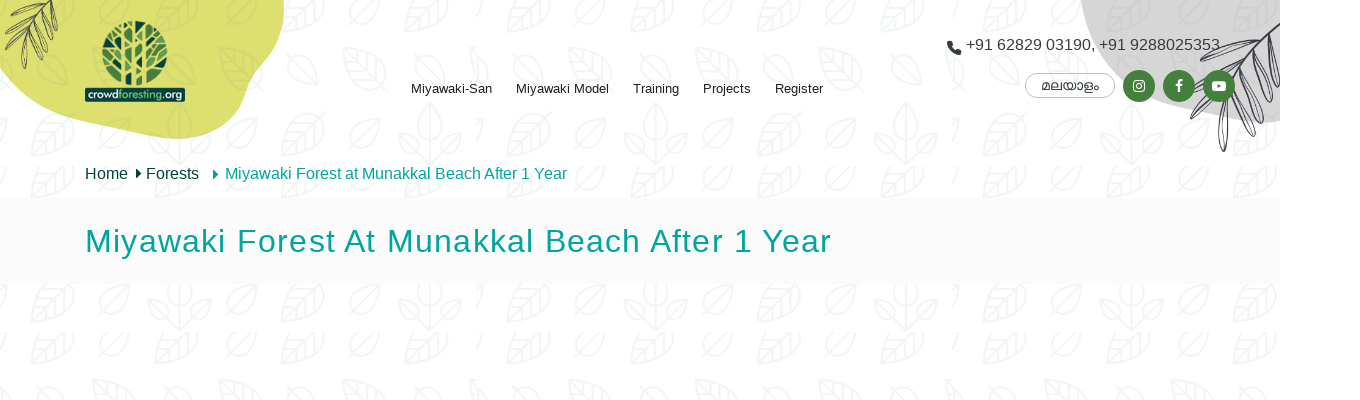

--- FILE ---
content_type: text/html; charset=UTF-8
request_url: https://www.crowdforesting.org/miyawaki-forest/miyawaki-forest-at-munakkal-beach-after-1-year/130
body_size: 3954
content:
<!DOCTYPE html> 
<html lang="en">
    <head>
        <!-- meta -->
        <meta charset="utf-8" />
        <meta name="viewport" content="width=device-width, initial-scale=1" />
        <meta http-equiv="x-ua-compatible" content="ie=edge" />
        <meta name="theme-color" content="#0a1857" />
        <meta name="keywords" content="Miyawaki forest, K-DISC, Kerala government project, storm surge, sea surge, miyawaki forest at beach, miyawaki forest near sea side, one year growth of miyawaki forest, resilience of miyawaki forest, ??????????, ?????????, trees that survive a storm surge, water-tolerant trees, what to grow in water logged areas, selection of suitable tree species for saline and waterlogged areas, akira miyawaki, miyawaki method for creating forests, crowdforesting, afforestaion, M R Hari" />
        <meta name="description" content="In this video, you can watch the one year growth status of the Miyawaki forest at Munakkal beach. The forest did not have the expected growth rate due to a sea surge. M. R. Hari lists out the precautions to take for the normal growth of the trees." />
        <meta name="Title" content="In this video, you can watch the one year growth status of the Miyawaki forest at Munakkal beach. The forest did not have the expected growth rate due to a sea surge. M. R. Hari lists out the precautions to take for the normal growth of the trees. | Miyawaki Afforestation by Crowd Foresting" />
        <meta property="og:url" content="https://www.crowdforesting.org/miyawaki-forest/miyawaki-forest-at-munakkal-beach-after-1-year/130" />
        <meta property="og:title" content="Miyawaki Forest at Munakkal Beach After 1 Year | Miyawaki Afforestation by Crowd Foresting" />
        <meta property="og:description" content="In this video, you can watch the one year growth status of the Miyawaki forest at Munakkal beach. The forest did not have the expected growth rate due to a sea surge. M. R. Hari lists out the precautions to take for the normal growth of the trees." />
        <meta property="og:site_name" content="Crowd Forestingg" />
        <meta property="og:type" content="website" />
        <meta property="og:image" content="https://www.crowdforesting.org/images/share-image.jpg" />
        <!-- meta -->
        <link rel="canonical" href="#" />
        <link rel="shortcut icon" href="#" type="image/x-icon" />
        <link rel="shortcut icon" type="image/png" href="https://www.crowdforesting.org/images/favicon.png"/>
        <!-- title -->
        <title>Miyawaki Forest at Munakkal Beach After 1 Year | Miyawaki Afforestation by Crowd Foresting</title>
        <!-- custom css -->
        <link type="text/css" rel="stylesheet" href="https://www.crowdforesting.org/css/style.css?d=12082021" />
        <link type="text/css" rel="stylesheet" href="https://www.crowdforesting.org/css/bootstrap.css" />
        <link type="text/css" rel="stylesheet" href="https://www.crowdforesting.org/css/stellarnav.css" />
        <link type="text/css" rel="stylesheet" href="https://www.crowdforesting.org/css/owlcarousel.css" />
        <link type="text/css" rel="stylesheet" href="https://www.crowdforesting.org/css/owlcarouseltheme.css" />
        <link type="text/css" rel="stylesheet" href="https://www.crowdforesting.org/css/font-awesome.css" />
        <link rel="preconnect" href="https://fonts.gstatic.com">
        <link href="https://fonts.googleapis.com/css2?family=Poppins:wght@400;600&display=swap" rel="stylesheet">
        <!-- custom css -->
         <!-- Google Analytics -->
        <!-- Global site tag (gtag.js) - Google Analytics -->
<script async src="https://www.googletagmanager.com/gtag/js?id=UA-92980326-3"></script>
<script>
  window.dataLayer = window.dataLayer || [];
  function gtag(){dataLayer.push(arguments);}
  gtag('js', new Date());

  gtag('config', 'UA-92980326-3');
</script>
    </head>

<body>
    <div class="outer bg-leaf">
        <!-- spotlight end -->
    <section id="banner">
        <!-- header -->
        <header id="header">
    <nav class="navbar navbar-expand-lg">
        <div class="toggler-wrap web-d-none web-md-d-block mob-d-block">
            <span class="mb-0 logomob">
                <a href="https://www.crowdforesting.org/" class="brand">
                    <img src="https://www.crowdforesting.org/images/logo.png" alt="" title="">
                </a>
            </span>
        </div>
    
      <div class="tophead">
        <div class="container">
            <div class="col-12 px-0">
            <div class="navbar-collapse stellarnav">
            <span class="mb-0 logoweb">
                <a href="https://www.crowdforesting.org/" class="brand d-inline-block">
                    <img src="https://www.crowdforesting.org/images/logo.png" alt="" title="">
                </a>
            </span>

            <ul class="navbar-nav text-uppercase col-lg-7 col-md-6 mt-5 pt-2">
                
                
                <li class="nav-item ">
                    <a class="nav-link text-uppercase" href="https://www.crowdforesting.org/akira-miyawaki">Miyawaki-San</a>
                </li>
                <li class="nav-item ">
                    <a class="nav-link text-uppercase" href="https://www.crowdforesting.org/miyawaki-model">Miyawaki Model</a>
                </li>
                
                <li class="nav-item ">
                    <a class="nav-link text-uppercase" href="https://www.crowdforesting.org/afforestation-training-programmes">Training</a>
                </li>
                <li class="nav-item ">
                    <a class="nav-link text-uppercase" href="https://www.crowdforesting.org/miyawaki-forest">Projects</a>
                    
                </li>
                
                
                
                                <li class="nav-item  ">
                    <a class="nav-link text-uppercase" href="https://www.crowdforesting.org/registration">Register</a>
                </li>
                                <!-- <li class="nav-item live-nav-item">
                    <!-- <a href="https://www.natyasutraonline.com/online-workshop/mrhari/miyawaki-afforestation" target="_blank" class="bg-danger py-1 px-3 text-uppercase text-white rounded">Live <i class="fa fa-bullseye text-white pl-1"></i></a> -->
                    <!-- <a href="https://www.crowdforesting.org/live-workshops"  class="bg-danger py-1 px-3 text-uppercase text-white rounded">Live <i class="fa fa-bullseye text-white pl-1"></i></a> 
                </li> -->
            </ul>
            <span class="pr-3 mr-3 float-right"> <a href="https://www.crowdforesting.org/malayalam"  target="_blank" class="btn-lang py-1 btn text-dark mob-d-block web-d-none mt-3 mr-5 float-right" >മലയാളം</a> </span>
            <ul class="mb-0 pr-0 pl-0 social mob-py-2 mob-d-none col-lg-4 col-md-4">
                <!-- <li class="d-inline-block"><a href="#" class="btn-lang py-1 btn text-dark">Malayalam</a></li> -->
                                               <li class="d-inline-block ml-1"><a class="text-dark" href="tel:+916282903190" title="+91 62829 03190">
                        <svg xmlns="http://www.w3.org/2000/svg" width="16" height="16" viewBox="0 0 24 24" fill="none" stroke="currentColor" stroke-width="1.5" stroke-linecap="round" stroke-linejoin="round" class="feather feather-phone"><path d="M22 16.92v3a2 2 0 0 1-2.18 2 19.79 19.79 0 0 1-8.63-3.07 19.5 19.5 0 0 1-6-6 19.79 19.79 0 0 1-3.07-8.67A2 2 0 0 1 4.11 2h3a2 2 0 0 1 2 1.72 12.84 12.84 0 0 0 .7 2.81 2 2 0 0 1-.45 2.11L8.09 9.91a16 16 0 0 0 6 6l1.27-1.27a2 2 0 0 1 2.11-.45 12.84 12.84 0 0 0 2.81.7A2 2 0 0 1 22 16.92z"></path></svg> +91 62829 03190, +91 9288025353

                        </a></li>
                <li class="d-inline-block"><a href="https://www.crowdforesting.org/malayalam"  target="_blank" class="btn-lang py-1 btn text-dark">മലയാളം</a></li>
                <li class="d-inline-block ml-1"><a href="https://www.instagram.com/crowdforesting/?igshid=3lr5r5je1r7q" target="_blank" class="icon text-white" title="instagram"><i class="fa fa-instagram"></i></a></li>
                <li class="d-inline-block ml-1"><a href="https://www.facebook.com/pages/category/Environmental-Service/Crowd-foresting-104138017604709/" target="_blank" class="icon text-white" title="facebook"><i class="fa fa-facebook"></i></a></li>
                <li class="d-inline-block ml-1"><a href="https://www.youtube.com/c/CrowdForesting" target="_blank" class="icon text-white" title="youtube"><i class="fa fa-youtube-play"></i></a></li>
                <!-- <li class="d-inline-block ml-1">|</li> -->
                
            </ul>
            </div>

        </div>  
        </div>
        </div>
      </nav>
</header>        <!-- header end -->
        <span id="object-1" class="object"><img src="https://www.crowdforesting.org/images/object-green.png" alt="" title=""></span>
        <span id="leaf-left" class="object"><img src="https://www.crowdforesting.org/images/spotleaf-sm.png" alt="" title=""></span>
        <span id="object-2" class="object"><img src="https://www.crowdforesting.org/images/object-grey.png" alt="" title=""></span>
        <span id="leaf-right" class="object"><img src="https://www.crowdforesting.org/images/spotleaf-lg.png" alt="" title=""></span>
    </section><!-- spotlight end -->
    
    <!-- page-content -->
    <div class="col-12 banner-desc banner-deatil px-0">
        <!-- breadcrumb -->
        <section id="bcrumb">
            <div class="col-12 px-0">
                <nav aria-label="breadcrumb" id="breadcrumb">
                    <div class="container">
                        <ol class="breadcrumb">
                            <li class="breadcrumb-item"><a  href="https://www.crowdforesting.org/" title="Home">Home</a></li>
                            <li class="breadcrumb-item"><a  href="https://www.crowdforesting.org/miyawaki-forest" title="Forests"><i class="fa fa-caret-right"></i> Forests</a></li>
                            <li class="breadcrumb-item active"><i class="fa fa-caret-right"></i> Miyawaki Forest at Munakkal Beach After 1 Year</li>
                        </ol>
                    </div>
                </nav>
            </div>
        </section>
        <!-- breadcrumb -->
        <div class="col-12 py-4 theme-yellow">
            <div class="container">
                <div class="row">
                    <div class="col-12">
                        <h1 class="mb-0 banner-title text-capitalize theme-color">Miyawaki Forest at Munakkal Beach After 1 Year</h1>        
                    </div>
                </div>
            </div>
        </div>
    </div>
    <section id="page-content" class="py-5 mob-py-2">
               <div class="gen-gallery">
            <div class="container">
                <div class="row mb-3 mob-mb-2">
                <div class="col-12 col-md-10 offset-md-1">
                       <div class="embed-responsive embed-responsive-16by9 mb-3">
  <iframe class="embed-responsive-item" src="https://www.youtube.com/embed/X3q4m_QE74k?autoplay=1" title="YouTube video player" frameborder="0" allow="accelerometer; autoplay; clipboard-write; encrypted-media; gyroscope; picture-in-picture" allowfullscreen></iframe> allowfullscreen></iframe>
</div>
                        <p>In this video, M. R. Hari takes a look at the one-year-old Miyawaki forest at Munakkal beach, planted under the aegis of K-DISC. The forest showed an extraordinary growth rate until a sea surge and consequent saline water-logging damaged two species – the burflower and the jack. The rest of the trees however showed exceptional resilience. The lessons learnt from the experience are that: one, a fringe-belt of water-tolerant trees will protect the Miyawaki forest within; and two, a raised mound, on which to set the seed bed, will prevent any water-logging in the event of a sea surge.</p>
                        
                  
                </div>
            </div>
                
            </div>
        </div>
    </section>    <!-- page-content end -->
    
<!-- footer -->
<footer id="footer" class="col-12 pt-5 mob-py-2">
    <div class="container wrapper-sm">
    <div class="row pb-5 mob-pb-2">
                    <div class="col-lg-3 col-md-3 col-sm-6 col-6">
                        <ul class="footlink">
                            <li><a href="https://www.crowdforesting.org/faq">FAQ</a></li>
                            <li><a href="https://www.crowdforesting.org/login">Plant List</a></li>
                            <li><a href="https://www.crowdforesting.org/miyawaki-nature-lab-puliyarakonam">Pilot Project</a></li>
                            <li><a href="https://www.crowdforesting.org/about-us">About us</a></li>
                        </ul>
                    </div>
                    <div class="col-lg-3 col-md-3 col-sm-6 col-6">
                        <ul class="footlink">
                            <li><a href="https://www.crowdforesting.org/latest-updates">Latest</a></li>
                            <li><a href="https://www.crowdforesting.org/media">Media</a></li>
                            <li><a href="https://www.crowdforesting.org/photos">Photo Gallery</a></li>
                            <li><a href="https://www.crowdforesting.org/videos">Video Gallery</a></li>                            
                        </ul>
                    </div>
                    <div class="col-lg-3 col-md-3 col-sm-6 col-6">  
                        <ul class="footlink">
                        	<li><a href="https://www.crowdforesting.org/afforestation">Afforestation</a></li>
                            <li><a href="https://www.crowdforesting.org/sitemap">Sitemap</a></li>
                            <li><a href="https://www.crowdforesting.org/registration">Contact Us</a></li>                            
                        </ul>
                    </div>
                    <div class="col-lg-3 col-md-3 col-sm-6 col-6">
                    <ul class="footlink">
                    <li><a href="mailto:crowdforesting@gmail.com"><i class="las la-envelope gray"></i>crowdforesting@gmail.com</a></li>
                    <li><a href="tel: +91 6282903190">+91 6282903190</a></li>
                    <li><a href="tel: +91 9288025353">+91 9288025353</a></li>
                    

                    </ul>
                        <ul class="text-left d-block pb-3 mb-0 socialfoot px-0">
                      
                            <li class="d-inline-block px-1"><a href="https://www.instagram.com/crowdforesting/?igshid=3lr5r5je1r7q" target="_blank" class="text-white" title="instagram"><i class="fa fa-instagram"></i></a></li>
                            <li class="d-inline-block px-1"><a href="https://www.facebook.com/pages/category/Environmental-Service/Crowd-foresting-104138017604709/" target="_blank" class="text-white" title="facebook"><i class="fa fa-facebook"></i></a></li>
                            <li class="d-inline-block px-1"><a href="https://www.youtube.com/c/CrowdForesting" target="_blank" class="text-white" title="youtube"><i class="fa fa-youtube-play"></i></a></li>
                        </ul>
                    </div>
                </div>
    </div>
    <span id="ft-lf-left" class="leafobject"><img src="https://www.crowdforesting.org/images/footleafLeft.png" alt="" title=""></span>
    <span id="ft-lf-right" class="leafobject"><img src="https://www.crowdforesting.org/images/footleafRight.png" alt="" title=""></span>
    <div class="secfoot py-3">
        <div class="col-12">
            <p class="mb-0 copyright">&copy; 2022 <a href="https://www.cultureshoppe.com" target="_blank"> Culture Shoppe Pvt. Ltd.</a> All right reserved  | Developed and Maintained by <a href="https://www.invis.in" title="Invis Private Limited, Kowdiar, Thiruvananthapuram." target="_blank" >Invis</a>
        
            
        
        </p>
        </div>
    </div>
</footer><!-- footer end -->
</div>
<!-- scrollTop -->
<div id="stop" class="scrollTop">
    <span><a href=""><i class="fa fa-angle-double-up"></i></a></span>
</div>
<!-- scrollTop -->
<!-- jquery -->
<script src="https://www.crowdforesting.org/js/jquery.min.js"></script>
<script src="https://www.crowdforesting.org/js/bootstrap.bundle.js"></script>
<script src="https://www.crowdforesting.org/js/stellarnav.js"></script>
<script src="https://www.crowdforesting.org/js/owlcarousel.js"></script>
<script src="https://www.crowdforesting.org/js/custom.js"></script>
<!-- jquery -->
<script>
    $(document).ready(function(){
        $("#slide-full").owlCarousel({
            items:1,
            nav: true,
            itemsDesktop:[1199,1],
            itemsDesktopSmall:[1000,1],
            itemsMobile:[767,1],
            pagination:false,
            autoPlay:true,
            navigation:true,
        });
    
        $("#slide-regular").owlCarousel({
            items:2,
            nav: true,
            itemsDesktop:[1199,2],
            itemsDesktopSmall:[1000,2],
            itemsMobile:[767,1],
            pagination:false,
            autoPlay:true,
            navigation:true,
        });
        $("#slide-other").owlCarousel({
            items:6,
            nav: true,
            itemsDesktop:[1199,4],
            itemsDesktopSmall:[1000,3],
            itemsMobile:[767,2],
            pagination:false,
            autoPlay:true,
            navigation:false,
        });
    });
    </script>
</body>
</html>

--- FILE ---
content_type: text/css
request_url: https://www.crowdforesting.org/css/style.css?d=12082021
body_size: 6873
content:
html {
    overflow-x: hidden;
}
body {
    background: #fff;
    margin: 0px;
    font-size: 18px;
    color: #222;
    font-weight: 400;
    overflow-x: hidden !important; 
    font-family: 'Raleway', sans-serif;
        -webkit-font-smoothing: antialiased;
    -moz-osx-font-smoothing: grayscale;
    position: relative;
    -webkit-text-size-adjust: none; letter-spacing: normal;
}
body pre {
    line-height: 26px;
    font-family: 'Raleway', sans-serif;}
#iframe-video {
    width: 100%;
}
.noto-mal{   font-family: 'Noto Sans Malayalam', sans-serif!important;}

.no-count{font-family: 'Poppins', sans-serif;}
.img-50{width: 65px;}
.main-head{font-family: 'Cormorant Garamond', serif;}
.section {
    padding-top: 100px;
    padding-bottom: 100px;
}
.border-theme.border {
    border: 1px solid #00a69c !important;
}
.livedesc {
    position: absolute;
    top: 50%;
    left: 75%;
    margin-right: 0;
    text-align: center;
    transform: translate(-25%, -50%);
}
.nav-item.live-nav-item a {
    display: inline-block;
}
.text-normal {
    font-weight: 400!important;
}
p {
    font-weight:400;
    font-size: 16px;
}
.font-serif {
    font-family: serif;
}
::-webkit-scrollbar {
    width: 0.5em;
    height: 8px;
}
::-webkit-scrollbar-track {
    border-radius: 5px;
    -webkit-box-shadow: inset 0 0 6px rgba(0,0,0,0.3);
    -moz-box-shadow: inset 0 0 6px rgba(0,0,0,0.3);
}
::-webkit-scrollbar-thumb {
  background-color: #b9b9b9;
  outline: none;
  border-radius: 5px;
}
a:hover {
    text-decoration: none !important;
}
a.theme-color-dark:hover {
    color: #00a69c !important;
}
.btn.theme-bg:hover {
    background: #06413d;
}
.outer {
    overflow: hidden;
}
*:focus {
    outline: none;
    border:none;
}
h5, .h5 {
    font-size: 1rem !important;
}
button:focus {
    outline: none !important;
    border: none !important;
    -webkit-box-shadow: none !important;
    box-shadow: none !important;
}
.inside #header{
    padding: 10px 0;
}
.clear {
    clear: both;
    font-size: 0px;
    line-height: 0px;
    height: 0px;
    margin: 0px;
    padding: 0px;
}

:focus {
    outline: 0;
}
h1, h2, h3, h4, h5, h6{
    color: #333;
    font-weight: 600; letter-spacing: 1.2px;
}
a,
a:link,
:before,
:after,
a:visited,
#header,
#header.bg_change,
#header .logoweb,
#header.bg_change .logoweb,
#header .logoweb .brand img,
#header.bg_change .logoweb .brand img,
#header .tophead,
#header.bg_change .tophead,
.img-gallery img,
.img-gallery img:hover,
.gal-item span,
.gal-item:hover span {
    outline: none;
    text-decoration: none;
    -webkit-transition: all 0.3s ease-in-out;
    -moz-transition: all 0.3s ease-in-out;
    -o-transition: all 0.3s ease-in-out;
    -ms-transition: all 0.3s ease-in-out;
    transition: all 0.3s ease-in-out;
}
a:hover,
:hover:before,
:hover:after,
:hover {
    -webkit-transition: all 0.3s ease-in-out;
    -moz-transition: all 0.3s ease-in-out;
    -o-transition: all 0.3s ease-in-out;
    -ms-transition: all 0.3s ease-in-out;
    transition: all 0.3s ease-in-out;
}
/* .tophead {
    background: #000;
} */
.logo {
    display: block;
}
.menu-bar {
    position: absolute;
    top: 20px;    
    right: 0;
    height: 14px;
}

.bars {
    display: block;
    width: inherit;
    height: 3px;
}
.toggler-wrap {
    position: relative;
}
#header {
    position: fixed;
    padding: 0;
    width: 100%;
    z-index: 1030;
    left:0;
}
#header.bg_change {
    padding: 0;
    background: #f7f7f7;
}
#header.bg_change .logoweb .brand img {
    width: 70px;
}   
#header.bg_change .navbar-nav li a {
    padding: 8px 8px 8px;
    font-size: 13px;
}
#header .navbar {
    padding: 0;
}
#header .tophead {
    padding-top: 15px;
    padding-bottom: 15px;
}
#header.bg_change .tophead {
    padding-top: 10px;
    padding-bottom: 10px;
}
#header .navbar-nav{
    display: block;
    margin: 0 auto;
}
#header .navbar-nav li{
    position: relative;
    display: inline-block;
}
#header .navbar-nav li:after{
    position: absolute;
    content: "";
    width: 1px;
    height: 32px;
    right: -2px;
    top: 14px;
    background: #6e5a3f;
    display: none;
}
#header .navbar-nav li:last-child::after {
    background: none;
}
#header .navbar-nav li a {
    color: #222;
    padding: 12px 12px 12px;
    text-transform: capitalize !important;
    font-size: 16px;
}
#header .navbar-nav .active a,
#header .navbar-nav .current-menu-item a {
    color: #00a69b;
}
#header .navbar-nav li a:hover {
    color: #00a69b;
}
#header .navbar {
    display: block;
}
.text-transform {
    text-transform: uppercase;
}
.bg-orange {
    background: #f89730;
}
.text-white {
    color: #fff;
}
.socialbook  {
    padding-top: 30px;
}
.theme-bg,
.btn.theme-bg {
    background: #00a69b;
}
.theme-color {
    color: #00a69b;
}
#spotlight {
    position: relative;
    padding-bottom: 60px;
}
#liveSec {
    padding-top: 60px;
}
.bg-leaf {
    background: url("https://crowdforesting.org/images/spotBg.png") repeat;
}
.object {
    z-index: -1;
    position: absolute;
}
.leafobject {
    z-index: 99;
    position: absolute;
}
#object-1{
    left: -30px;
    top: -160px;
}
#object-1 img {
    width: 320px;
}
#object-2{
    right: -80px;
    top: -140px;
}
#object-2 img {
    width: 280px;
}
#leaf-left {
    left: 5px;
    top: -20px;
}
#leaf-left img {
    width: 100px;
}
#leaf-right {
    right: -30px;
    top: 0px;
}
#leaf-right img {
    width: 150px;
}
.spot-title {
    font-size: 60px;
    font-weight: 400;
}
.spot-title-sub {
    font-size: 32px;
    font-weight: 400;
}
.digit {
    font-size: 52px;
    line-height: 42px;
}
.title-sub {
    font-size: 22px;
}
.text-bold {
    font-weight: bold;
}
.spot-desc {
    padding-top: 200px;
}
.list-group-item.active {
    z-index: 2;
    color: #fff !important;
    background-color: #00a69c!important;
    border-color: #2db6ad;}
.stellarnav .social .icon {
    border-radius: 50%;
    width: 32px;
    height: 32px;
    padding: 0;
    font-size: 14px;
    display: block;
    text-align: center;
    line-height: 32px;
    background: #447f3d;
}
.btn.btn-lang {
    border: 1px solid #bebebe;
    border-radius: 30px;
    font-size: 14px;
}
.theme-color-dark {
    color: #06413d !important;
}
.theme-color-light {
    color: #447f3d;
}
.bg-light-green.btn {
    background: #9bcdca !important;
}
.com-pro .title-sub {
    font-size: 26px;
}
/* online */
.theme-yellow {
    background: #fbfbfb;
}
.theme-grey {
    background: #F6F6F6;
}
.text-orange {
    color: #f07549;
}
.text-theme {
    color: #006f68;
}
.ltr-space-3 {
    letter-spacing: 3px;
}
.title-head{
    font-size: 32px;
}
.atcard {
    background: #00a69c url(https://crowdforesting.org/images/atBg.png) no-repeat 15px 15px;
    background-size: 65px;
    padding: 20px 20px 20px 90px !important;
}
.amcard {
    background: #00a69c url(https://crowdforesting.org/images/atBg.png) no-repeat 15px 15px;
    background-size: 65px;
    padding: 20px 20px 20px 90px !important;
}
.w-160 {
    min-width: 160px;
}
.btn-shadow {
    box-shadow: 0 0 3px rgba(0, 0, 0, 0.0);
}
.btn-shadow1 {
    box-shadow: 0 0 3px rgba(0, 0, 0, 0.25);
}
.bg-green {
    background: #447f3d;
}
.bg-green-light {
    background: #81a895;
}
#slide-faq.owl-carousel .owl-item{
    padding: 5px;
}
#slide-faq.owl-theme .owl-controls .owl-buttons div.owl-next {
    background: url(https://crowdforesting.org/images/owl-next.png) no-repeat;
    right: -60px;
    background-size: 32px !important;
}
#slide-faq.owl-theme .owl-controls .owl-buttons div.owl-prev {
    background: url(https://crowdforesting.org/images/owl-prev.png) no-repeat;
    left: -60px;
    background-size: 32px !important;
}
#slide-faq.owl-theme .owl-controls .owl-buttons div {
    position: absolute;
    top: 33%;
    width: 32px;
    height: 32px;
    padding: 0;
    margin: 0;
    text-indent: -9999px;
}
.list li {
    list-style: none;
    padding-left: 28px;
    background-size: 20px !important;
    margin-bottom: 20px;
    color: #06413d;
    font-weight: 600;
    font-size: 18px;
    background: url(../images/listBg.png) no-repeat 0px 6px;
}
.list li:last-of-type {
    margin-bottom: 0;
}
.form-control {border-bottom: 1px solid #e9e9e9!important;}
.form-control:hover {border-bottom: 1px solid #00a69b!important;}

.wrapper,
.container.wrapper {
    max-width: 1024px;
    margin: 0 auto;
}
.py-6 {
    padding-top: 60px;
    padding-bottom: 60px;
}
.py-8 {
    padding-top: 80px;
    padding-bottom: 80px;
}
.py-12 {
    padding-top: 120px;
    padding-bottom: 120px;
}
.mb-8 {
    margin-bottom: 80px;
}
#stage-leaf-right {
    right: 0;
    top: 30px;
}
#stage-leaf-right img {
    width: 180px;
}
#stage-leaf-left {
    left: -30px;
    top: 50%;
}
#stage-leaf-left img {
    width: 180px;
}
.leafobject {
    z-index: 99;
    position: absolute;
}
/* .spot-title br {
    display: none;
} */
/* online */
/* footer */
#footer {
    text-align: center;
    padding: 0;
    color: #fff;
    background: #094e4a;
}
.socialfoot a {
    font-size: 28px;
}
#ft-lf-left {
    left: -20px;
    top: 30%;
}
#ft-lf-left img {
    width: 120px;
}
#ft-lf-right {
    right: -15px;
    top: 5%;
}
#ft-lf-right img {
    width: 120px;
}
/* inside pages */
.img-full {
    width: 100%;
}
.img-zoom {
    -webkit-transition: all 200ms ease-in;
    -webkit-transform: scale(1); 
    -ms-transition: all 200ms ease-in;
    -ms-transform: scale(1); 
    -moz-transition: all 200ms ease-in;
    -moz-transform: scale(1);
    transition: all 200ms ease-in;
    transform: scale(1);   
}
.img-zoom:hover {
    /* box-shadow: 0px 0px 150px rgba(255, 255, 255, 0); */
    z-index: 2;
    -webkit-transition: all 200ms ease-in;
    -webkit-transform: scale(1.1);
    -ms-transition: all 200ms ease-in;
    -ms-transform: scale(1.1);   
    -moz-transition: all 200ms ease-in;
    -moz-transform: scale(1.1);
    transition: all 200ms ease-in;
    transform: scale(1.1);
}
.display-block{
    display: block;
}
.hidden{
    overflow: hidden;
}
.text-gold {
    color: #db831e;
}
.font-normal {
    font-weight: 500;
}

.relative {
    position: relative;
}
.absolute {
    position: absolute;
}
/* footer */
.scrollTop {
    position: fixed;
    right: 5%;
    bottom: 20px;
    background-color: #06413d;
    padding: 8px 12px;
    opacity: 0;
    text-align: center;
    width: 38px;
    height: 38px;
    cursor: pointer;
    z-index: 99;
    transition: all 0.4s ease-in-out 0s;
  }
  .scrollTop a {
    font-size: 18px;
    color: #fff;
    line-height: 18px;
  }
  .scrollTop a:hover {
      color: #fff;
  }
  /* logo */
  .logoweb {
    display: block;
}
.logomob {
    display: none;
}
.web-d-none{
    display: none !important;
}
.copyright {
    font-size: 14px;
}
.d-hover:hover h5 {
    display: none;
}
.container.wrapper-sm {
    max-width: 940px;
}
  /* logo */
/* listwrap */
/* online-training */
.banner-title {
    font-size: 32px;
    font-weight: 500;
}
.banner-desc {
    padding-top:160px;  
}
.desc-bg {
    padding-bottom: 10px;
    background: #fff;
}
.col-top-align-left {
    margin-top: 0;
}
.col-top-align-right {
    margin-top: -100px;
}
.py-80 {
    padding-top: 80px;
    padding-bottom: 80px;
}
/* online-training */
.listing ul li {
    list-style: none;
    padding-left: 65px;
    background-size: 25px !important;
    padding-bottom: 13px;
    padding-top: 3px;
    margin-bottom: 5px;
    background: url(https://crowdforesting.org/images/listBg.png) no-repeat 15px 8px;
}
.mid-sec-left {
    margin: 0;
    position: relative;
    top: 50%;
	left: 50%;
    margin-right: 0;
	transform: translate(-50%, -50%);
}
/* .sec-mid {
    margin: 0;
    position: absolute;
    top: 50%;
	left: 50%;
    width: 80%;
    margin-right: 0;
	transform: translate(-50%, -50%);
} */
.mid-sec {
    margin: 0;
    position: relative;
    top: 50%;
	left: 50%;
    margin-right: 0;
	transform: translate(-50%, -50%);
}
#slide-regular.owl-carousel .owl-item {
    padding: 30px;
}
#slide-regular.owl-theme .owl-controls .owl-buttons div.owl-prev,
#slide-full.owl-theme .owl-controls .owl-buttons div.owl-prev {
    background: url(https://crowdforesting.org/images/owl-prev-orange.png) no-repeat;
    left: -60px;
    background-size: 32px !important;
}
#slide-regular.owl-theme .owl-controls .owl-buttons div.owl-next,
#slide-full.owl-theme .owl-controls .owl-buttons div.owl-next {
    background: url(https://crowdforesting.org/images/owl-next-orange.png) no-repeat;
    right: -60px;
    background-size: 32px !important;
}
#slide-regular.owl-theme .owl-controls .owl-buttons div,
#slide-full.owl-theme .owl-controls .owl-buttons div {
    position: absolute;
    top: 40%;
    width: 32px;
    height: 32px;
    padding: 0;
    margin: 0;
    text-indent: -9999px;
}
/* #slide-full.owl-carousel {
    max-height: 360px;
}
#slide-full.owl-carousel .owl-wrapper-outer {
    max-height: 360px;
} */
.fancybox-slide--iframe .fancybox-content {
    width  : 800px;
    height : 600px;
    max-width  : 80%;
    max-height : 80%;
    margin: 0;
}
@media screen and (max-width: 767px) {
    .categories-list .category input[type=checkbox], .categories-list .category input[type=radio] {        
        top: 5px;
      }
    .p-5.mob-p-2 {
        padding: 15px !important;
    }   
    #liveSec {
        padding-top: 0;
    }
    .border-right.mob-border-right-0 {
        border-right: 0 !important;
    }

    .border-left.mob-border-left-0 {
        border-left: 0 !important;
    }
    .border-bottom.mob-border-bottom-0 {
        border-bottom: 0 !important;
    }
    .border-top.mob-border-top-0 {
        border-top: 0 !important;
    }
    .nav-item.live-nav-item {
        text-align: center;
        margin-top: 10px;
    }
    #slide-regular.owl-theme .owl-controls .owl-buttons div.owl-prev,
    #slide-full.owl-theme .owl-controls .owl-buttons div.owl-prev {
        background: url(https://crowdforesting.org/images/owl-prev-orange.png) no-repeat;
        left: -60px; display: none;
    }
    #slide-regular.owl-theme .owl-controls .owl-buttons div.owl-next,
    #slide-full.owl-theme .owl-controls .owl-buttons div.owl-next {
        background: url(https://crowdforesting.org/images/owl-next-orange.png) no-repeat;
        right: -60px; display: none;
    }
    .livedesc {
        position: relative;
        top: 50%;
        left: 0;
        margin-right: 0;
        text-align: center;
        transform: translate(0, 0);
        background: #023c3c;
        padding: 20px 0;
    }
    .livebg-img {
        display: none;
    }
    .title-head {
        font-size: 22px;
    }
}
/* project-list */
.btn-group,
.multiselect {
  width: 100%;
}

.multiselect {
  text-align: left;
  padding-right: 32px;
  overflow: hidden;
  text-overflow: ellipsis;
}

.multiselect .caret {
  right: 12px;
  top: 45%;
  position: absolute;
}

.multiselect-container.dropdown-menu {
    min-width: 0px;
    width: 100%;
}

.multiselect-container>li>a>label {
    white-space: normal;
    padding: 5px 12px 5px 12px;
    color: #888;
}

.multiselect-container > li > a > label > input[type="checkbox"] {
    margin-top: 3px;
}
.multiselect-container .multiselect-group {
    padding: 5px 12px 5px 12px;
}
.form-multi .dropdown-toggle.btn {
    border: 1px solid #d6d6d6;
}
.form-multi button.dropdown-toggle.btn:focus {
    border: 1px solid #d6d6d6 !important;
}
.filter-list .multiselect-container.dropdown-menu {
    height: 320px;
    overflow-x: hidden;
    overflow-y: scroll;
}
.multiselect-container>li>a.multiselect-all>label {
    color: #e98959;
}
.rounded-30 {
    border-radius: 5px !important;
}
.widget span {
    overflow: hidden;
    border-radius: 5px 5px 0 0;
}
.widget .desc {
    border-radius: 0 0 5px 5px;
}
.widget-header {
    border-radius: 5px 5px 0 0;
}
.widget-img {
    height: 160px;
    overflow: hidden;
}
.widget.latest-update .desc {
    border-radius: 0 0 20px 20px;
}
.line-1 {
    display: -webkit-box;
    -webkit-line-clamp: 1 !important;
    -webkit-box-orient: vertical;
    overflow: hidden;
    text-overflow: ellipsis;
}
.line-2 {
    display: -webkit-box;
    -webkit-line-clamp: 2 !important;
    -webkit-box-orient: vertical;
    overflow: hidden;
    text-overflow: ellipsis;
}
.logreg .alert-info.alert-complete {
    z-index: 99;
}
/* project-list */
/* project-details */
#breadcrumb .breadcrumb {
    background: none;
    margin: 0;
    padding: 0.75rem 0;
}
#breadcrumb .breadcrumb-item + .breadcrumb-item::before {
    display: none;
}
.breadcrumb-item.active i {
    padding: 4px 6px;
}
.breadcrumb-item a {
    color: #06413d;
}
#breadcrumb .breadcrumb-item.active {
    color: #00a69b;
}
.banner-desc.banner-deatil {
    padding-top: 150px;
}
.round-20 {
    border-radius: 5px;
}
#slide-other.owl-carousel .owl-item {
    padding: 10px;
}
.regBg {
    position: absolute;
    top: -190px;
    width: 60%;
    right: 0;
}
.logreg .input-group > .form-control,
#contact .form-group > .form-control {
    border-radius: 0 !important;
    border-top: 0;
    border-right: 0;
    border-left: 0;
    padding-left: 0;
}
.logreg .input-group > .form-control:focus,
#contact .form-group > .form-control:focus {
    box-shadow: none;
    border-color :#006f68;
    -webkit-transition: all 0.3s ease-in-out;
    -moz-transition: all 0.3s ease-in-out;
    -o-transition: all 0.3s ease-in-out;
    -ms-transition: all 0.3s ease-in-out;
    transition: all 0.3s ease-in-out;
}
.mb-50 {
    margin-bottom: 50px;
}
.mb-100 {
    margin-bottom: 100px;
}
.logreg .input-group-text > i.fa {
    color: #00a69b;
    font-size: 22px;
}
.logreg .input-group-text {
    min-width: 50px;
    padding: 10px 0;
}
/* project-details */
/* gallery-general */
.search {
    width: 100%;
    /* position: relative; */
    display: flex;
  }
  .searchTerm {
    width: 100%;
    border: 3px solid #00B4CC;
    border-right: none;
    padding: 5px;
    height: 20px;
    border-radius: 5px 0 0 5px;
    outline: none;
    color: #9DBFAF;
  }
  .searchTerm:focus{
    color: #00B4CC;
  }
  .searchButton {
    width: 42px;
    height: 37px;
    border: 1px solid #00a69c;
    background: #00a69c;
    text-align: center;
    color: #fff;
    border-radius: 0 0.25rem 0.25rem 0;
    position: absolute;
    cursor: pointer;
    font-size: 20px;
    right: 15px;
    top: 0;
}
.search-sec input.form-control {
    padding-right: 55px !important;
}
  .gal-item span {
    bottom: 0;
    left: 0;
    opacity: 0;
    color: #fff;
    visibility: hidden;
  }
  .gal-item:hover span {
    opacity: 1;
    color: #fff;
    visibility: visible;
  }
  .text-grey {
      color: #d8d8d8;
  }
  .link-timer {
      font-size: 26px;
  }
  .link-timer i {
    font-size: 82px;
    font-weight: 600;
    margin-bottom: 20px;
    transform: rotate(-32deg);
  }
  .link-timer:hover {
      color: #00a69c;
  }
/* gallery-general */
.footlink {
    padding: 0;
    margin: 0;
}
.footlink li {
    list-style: none;
    text-align: left;
    margin-bottom: 5px;
}
.footlink li:last-of-type {
    margin-bottom: 0;
}
.footlink li a {
    color: #fff;
}
.footlink li a:hover {
    color:#88ff7a;
}
.secfoot {
    background: #06413d;
}
.copyright a {
    color: #fff;
}
.copyright a:hover {
    color: #ff926a;
}
.text-yellow {
    color: #dde06f;
}
.btn.theme-orange,
.theme-orange {
    background: #06413d;
}
#model-miyawaki .visible-big a,
.img-shadow span {
    display: block;
    border-radius: 5px;
    height: 295px;
    width: 295px;
    box-shadow: 0 0.5rem 1rem rgb(0 0 0 / 15%) !important;
}
#model-miyawaki .visible-big a img {
    border-radius: 5px;
    height: 100%;
}
.banner-desc .desc-bg .visible-big img {
    border-radius: 100%;
}
/*  */
#header .stellarnav.desktop li.has-sub ul li {
    display: block;
    border-bottom: 1px solid #ccc;
}
#header .stellarnav.desktop li.has-sub ul li:last-of-type {
    border-bottom: none;
}
#header .stellarnav.desktop li.has-sub ul li a {
    padding: 8px 12px;
}
.form-multi .multiselect-container.dropdown-menu {
    /* height: 300px;
    overflow-y: scroll;
    overflow-x: hidden; */
    transform: translate3d(0px, 0px, 0px) !important;
}
.form-multi.frm-mlt-nrml .multiselect-container.dropdown-menu {
    height: inherit;
    overflow-y: hidden;
    overflow-x: hidden;
}
.stellarnav li.has-sub.user-drop > a:after {
    content: "";
    margin-left: 0;
    border-left: 0 solid transparent;
    border-right: 0 solid transparent;
    border-top: 0 solid #070707;
    display: none;
}
.stellarnav.desktop li.has-sub.user-drop a {
    padding-right: 0;
}
/*  */
/* responsive */
@media screen and (min-width:1025px) and (max-width: 1359px) {
    .border-md-right-0{border-right: 0 !important;}

    #header .navbar-nav li a {
        padding: 10px 10px 10px;
        font-size: 13px;
    }
    #leaf-left img {
        width: 70px;
    }
    #leaf-right img {
        width: 120px;
    }
    .col-top-align-left {
        margin-top: 0;
        padding-top: 15px;
        padding-bottom: 15px;
    }
}
@media screen and (min-width: 992px) and (max-width: 1024px) {
    /*  */
    .border-md-right-0{border-right: 0 !important;}

    .col-top-align-left {
        margin-top: 0;
        padding-top: 15px;
        padding-bottom: 15px;
    }
    .pt-5.mob-pt-0 {
        padding-top: 0 !important;
    }
    .banner-desc.banner-deatil {
        padding-top: 120px;
    }
    .hide-big-0,
    .mob-d-block.hide-big-0 {
        display: none !important;
    }
    .mob-d-none.visible-big {
        display: block !important;
    }


    .wrapper, 
    .container.wrapper {
        max-width: 720px;
    }
    .navbar-toggler {
        position: absolute;
        right: 5px;
        top: 6px;
        color: #fff;
        width: 55px;
        height: 45px;
        text-align: center;
        padding: 5px;
        background-color: #006f0c !important;
    }
    .navbar-toggler span {
        margin: 0 auto;
        width: 21px;
    }
    #slide-faq.owl-theme .owl-controls .owl-buttons div.owl-prev {
        left: -30px;
    }
    #slide-faq.owl-theme .owl-controls .owl-buttons div.owl-next {
        right: -30px;
    }
    .description .title-head,
        #stages-miyawaki .title-head {
            text-align: center;
        }
        .title-head.text-orange {
            color: #05423d;
        }
    /*  */
    #stage-leaf-left img,
    #stage-leaf-right img {
        width: 80px;
    }
    #spotlight {
        padding-bottom: 30px;
    }
    .mt-5.mob-mt-2 {
        margin-top: 1rem !important;
    }
    .atcard {
        background: #00a69c url(https://crowdforesting.org/images/atBg.png) no-repeat 10px 20px;
        background-size: 34px;
        font-size: 14px;
        margin-bottom: 0;
        padding: 15px 15px 15px 50px !important;
    }
    .amcard {
        background: #00a69c url(https://crowdforesting.org/images/amBg.png) no-repeat 10px 20px;
        background-size: 34px;
        font-size: 14px;
        padding: 15px 15px 15px 50px !important;
    }
    .com-pro .title-sub {
        font-size: 24px;
    }
    .digit {
        font-size: 36px;
    }
    .title-sub {
        font-size: 18px;
    }
    .spot-desc {
        padding-top: 140px;
        text-align: left;
    }
    .spot-title {
        font-size: 52px;
        text-align: left;
    }
    #object-1 img {
        width: 260px;
    }
    #leaf-left img {
        width: 70px;
    }
    #object-2 img {
        width: 260px;
    }
    #leaf-right img {
        width: 70px;
    }
    .navbar-toggler {
        position: absolute;
        right: 5px;
        top: 6px;
        color: #eb9253;
        width: 55px;
        height: 45px;
        text-align: center;
        padding: 5px;
        background-color: transparent !important;
    }
    .navbar-toggler span {
        margin: 0 auto;
        width: 21px;
    }
    .mob-visible {
        visibility: visible;
        opacity: 1;
    }
    .toggler-wrap .caption {
        margin: 0 auto;
        display: inline-block;
        position: absolute;
        right: 0;
        left: 0;
        text-align: center;
        font-size: 18px;
        top: 16px;
        width: fit-content;
    }
    /*  */
    .mob-d-none {
        display: none !important;
    }
    .mob-d-block{
        display: block !important;
    }
    .mx-width-60 {
        width: 180px;
    }
    #header {
        background:transparent;
    }
    #header.bg_change  {
        min-height:80px;
        background: #f1f1f1;
    }
    #header .navbar-nav li {
        display: block;
    }
    
    #header .tophead {
        position: absolute;
        left: 0;
        width: 100%;
        min-height: auto;
        background: transparent;
        top: 0;
    }
    #header .tophead,
    #header.bg_change .tophead {
        padding-top: 0;
        padding-bottom: 0;
    }
    .py-5.mob-py-2,
    .py-4.mob-py-2 {
        padding-top: 1rem !important;
        padding-bottom: 1rem !important;
    }
    .px-5.mob-px-2,
    .px-4.mob-px-2 {
        padding-left: 1rem !important;
        padding-right: 1rem !important;
    }
    .py-5.mob-py-2,
    .mob-py-2 {
        padding-top: 1rem !important;
        padding-bottom: 1rem !important;
    }
    .mob-px-0 {
        padding-right: 0 !important;
        padding-left: 0 !important;
    }
    h3, .h3 {
        font-size: 1.5rem !important;
    }
    .mt-5.mob-mt-0 {
        margin-top: 0 !important;
    }
    h4, .h4 {
        font-size: 1.2rem !important;
    }
    h5, .h5 {
        font-size: 1rem !important;
    }
    #header .navbar-nav li a,
    #header.bg_change .navbar-nav li a {
        padding: 12px 15px 12px;
        font-size: 13px;
        color: #fff;
    }
    #header .navbar-nav .active a, 
    #header.bg_change .navbar-nav .active a,
    #header .navbar-nav .current-menu-item a {
        color: #dde06f;
    }
    .px-0.mob-px-auto {
        padding-right: 15px !important;
        padding-left: 15px !important;
    }
    .mb-5.mob-mb-2 {
        margin-bottom: 1rem !important;
    }
    .mob-pl-0 {
        padding-left: 0 !important;
    }
    .mob-mb-1 {
        margin-bottom: 1rem !important;
    }
    .pt-5.mb-pt-2 {
        padding-top: 1rem !important;
    }
    .mob-pr-0 {
        padding-right: 0 !important;
    }
    .logoweb {
        display: none;
    }
    .logomob {
        display: block;
        padding: 0;
        position: absolute;
        left: 25px;
        top: 5px;
    }
    .logomob a img {
        width: 80px;
    }
    .logomob .brand {
        display: inline-block;
    }
    .copyright {
        font-size: 14px;
    }
    .mob-mb-2 {
        margin-bottom: 1rem;
    }
    .mob-bdr {
        padding-bottom: 10px;
        margin-bottom: 0;
        border-bottom: 1px solid transparent;
    }
    #ft-lf-left img,
    #ft-lf-right img {
        width: 60px;
    }
    .px-5.mob-px-15 {
        padding-left: 15px !important;
        padding-right: 15px !important;
    }
    .px-5.mob-px-0 {
        padding-left: 0 !important;
        padding-right: 0 !important;
    }
    .mob-bg-yellow {
        background: #dde06f;
    }
    #model-miyawaki .mob-bg-yellow {
        background: none;
    }
    .mb-4.mob-mb-2 {
        margin-bottom: 1rem !important;
    }
    .mob-pb-15 {
        padding-bottom: 1.5rem !important;
    }
    .description {
        text-align: center;
    }
    #leaf-left {
        left: 0;
        top: -30px;
    }
    #leaf-right {
        top: 10px;
    }
    .mob-pro-bg {
        position: absolute;
        right: 0;
        bottom: 1px;
        z-index: -1;
    }
    .mob-pro-bg img {
        width: 100%;
        opacity: 0.2;
    }
    .list li:last-of-type {
        margin-bottom: 10px;
    }
    .spot-title br {
        display: none;
    }
}
@media screen and (min-width: 768px) and (max-width: 991px) {
    .border-right-none{border-right: 0!important;}

    /*  */
    .col-top-align-left {
        margin-top: 0;
        padding-top: 15px;
        padding-bottom: 15px;
    }
    .mb-5.mob-mb-3,
    .table-responsive.mob-mb-3 {
        margin-bottom: 1.5rem !important;
    }
    .pt-5.mob-pt-0 {
        padding-top: 0 !important;
    }
    .py-80.mob-py-30 {
        padding-top: 30px;
        padding-bottom: 30px;
    }
    .banner-desc.banner-deatil {
        padding-top: 120px;
    }
    .mid-sec-left {
        margin: 0;
        position: relative;
        top: 50%;
        left: 50%;
        margin-right: 0;
        transform: translate(-50%, -50%);
    }
    .mid-sec {
        top: 48%;
    }
    .banner-desc {
        padding-top: 180px;
        padding-bottom: 15px;
    }
    .banner-desc:before {
        display: none;
    }
    .banner-title {
        font-size: 32px;
    }
    .mb-4.mob-mb-2 {
        margin-bottom: 1.5rem !important;
    }
    .py-80.mob-py-20 {
        padding-top: 20px;
        padding-bottom: 20px;
    }
    /*  */
    /*  */
    .wrapper, 
    .container.wrapper {
        max-width: 720px;
    }
    .navbar-toggler {
        position: absolute;
        right: 5px;
        top: 6px;
        color: #fff;
        width: 55px;
        height: 45px;
        text-align: center;
        padding: 5px;
        background-color: #006f0c !important;
    }
    .navbar-toggler span {
        margin: 0 auto;
        width: 21px;
    }
    #slide-faq.owl-theme .owl-controls .owl-buttons div.owl-prev {
        left: -30px;
    }
    #slide-faq.owl-theme .owl-controls .owl-buttons div.owl-next {
        right: -30px;
    }
    .description .title-head,
        #stages-miyawaki .title-head {
            text-align: center;
        }
        .title-head.text-orange {
            color: #05423d;
        }
    /*  */
    #stage-leaf-left img,
    #stage-leaf-right img {
        width: 80px;
    }
    #spotlight {
        padding-bottom: 30px;
    }
    .mt-5.mob-mt-2 {
        margin-top: 1rem !important;
    }
    .atcard {
        background: #00a69c url(https://crowdforesting.org/images/atBg.png) no-repeat 5px 15px;
        background-size: 32px;
        font-size: 11px;
        margin-bottom: 0;
        padding: 15px 15px 15px 40px !important;
    }
    .amcard {
        background: #00a69c url(https://crowdforesting.org/images/amBg.png) no-repeat 5px 15px;
        background-size: 32px;
        font-size: 11px;
        padding: 15px 15px 15px 40px !important;
    }
    .com-pro .title-sub {
        font-size: 20px;
    }
    .digit {
        font-size: 26px;
    }
    .title-sub {
        font-size: 18px;
    }
    .spot-desc {
        padding-top: 100px;
        text-align: center;
    }
    .spot-title {
        font-size: 52px;
        text-align: center;
    }
    #object-1 img {
        width: 260px;
    }
    #leaf-left img {
        width: 70px;
    }
    #object-2 img {
        width: 260px;
    }
    #leaf-right img {
        width: 70px;
    }
    .navbar-toggler {
        position: absolute;
        right: 5px;
        top: 6px;
        color: #eb9253;
        width: 55px;
        height: 45px;
        text-align: center;
        padding: 5px;
        background-color: transparent !important;
    }
    .navbar-toggler span {
        margin: 0 auto;
        width: 21px;
    }
    .mob-visible {
        visibility: visible;
        opacity: 1;
    }
    .toggler-wrap .caption {
        margin: 0 auto;
        display: inline-block;
        position: absolute;
        right: 0;
        left: 0;
        text-align: center;
        font-size: 18px;
        top: 16px;
        width: fit-content;
    }
    /*  */
    .mob-d-none{
        display: none !important;
    }
    .mob-d-block{
        display: block !important;
    }
    .mx-width-60 {
        width: 180px;
    }
    #header {
        background:transparent;
    }
    #header.bg_change  {
        min-height: 80px;
        background: #f1f1f1;
    }
    #header .navbar-nav li {
        display: block;
    }
    
    #header .tophead {
        position: absolute;
        left: 0;
        width: 100%;
        min-height: auto;
        background: transparent;
        top: 0;
    }
    #header .tophead,
    #header.bg_change .tophead {
        padding-top: 0;
        padding-bottom: 0;
    }
    .py-5.mob-py-2,
    .py-4.mob-py-2 {
        padding-top: 1rem !important;
        padding-bottom: 1rem !important;
    }
    .px-5.mob-px-2,
    .px-4.mob-px-2 {
        padding-left: 1rem !important;
        padding-right: 1rem !important;
    }
    .py-5.mob-py-2,
    .mob-py-2 {
        padding-top: 1rem !important;
        padding-bottom: 1rem !important;
    }
    .mob-px-0 {
        padding-right: 0 !important;
        padding-left: 0 !important;
    }
    h3, .h3 {
        font-size: 1.5rem !important;
    }
    .mt-5.mob-mt-0 {
        margin-top: 0 !important;
    }
    h4, .h4 {
        font-size: 1.2rem !important;
    }
    h5, .h5 {
        font-size: 1rem !important;
    }
    #header .navbar-nav li a,
    #header.bg_change .navbar-nav li a {
        padding: 12px 15px 12px;
        font-size: 13px;
        color: #fff;
    }
    #header .navbar-nav .active a, 
    #header.bg_change .navbar-nav .active a,
    #header .navbar-nav .current-menu-item a {
        color: #dde06f;
    }
    .px-0.mob-px-auto {
        padding-right: 15px !important;
        padding-left: 15px !important;
    }
    .mb-5.mob-mb-2 {
        margin-bottom: 1rem !important;
    }
    .mob-pl-0 {
        padding-left: 0 !important;
    }
    .mob-mb-1 {
        margin-bottom: 1rem !important;
    }
    .pt-5.mb-pt-2 {
        padding-top: 1rem !important;
    }
    .mob-pr-0 {
        padding-right: 0 !important;
    }
    .logoweb {
        display: none;
    }
    .logomob {
        display: block;
        padding: 0;
        position: absolute;
        left: 40px;
        top: 5px;
    }
    .logomob a img {
        width: 80px;
    }
    .logomob .brand {
        display: inline-block;
    }
    .copyright {
        font-size: 14px;
    }
    .mb-0.mob-mb-2,
    .mob-mb-2 {
        margin-bottom: 1rem !important;
    }
    .mob-bdr {
        padding-bottom: 10px;
        margin-bottom: 0;
        border-bottom: 1px solid transparent;
    }
    #ft-lf-left img,
    #ft-lf-right img {
        width: 60px;
    }
    .px-5.mob-px-15 {
        padding-left: 15px !important;
        padding-right: 15px !important;
    }
    .px-5.mob-px-0 {
        padding-left: 0 !important;
        padding-right: 0 !important;
    }
    .mob-bg-yellow {
        background: #dde06f;
    }
    .mb-4.mob-mb-2 {
        margin-bottom: 1rem !important;
    }
    .mob-pb-15 {
        padding-bottom: 1.5rem !important;
    }
    .description {
        text-align: center;
    }
    #leaf-left {
        left: 0;
        top: -30px;
    }
    #leaf-right {
        top: 10px;
    }
    .mob-pro-bg {
        position: absolute;
        right: 0;
        bottom: 1px;
        z-index: -1;
    }
    .mob-pro-bg img {
        width: 100%;
        opacity: 0.2;
    }
    .list li:last-of-type {
        margin-bottom: 10px;
    }
    .spot-title br {
        display: none;
    }
}
@media screen and (min-width: 576px) and (max-width: 767px){
    /*  */
    .col-top-align-left {
        margin-top: 0;
        padding-top: 15px;
        padding-bottom: 15px;
    }
    .mb-5.mob-mb-3,
    .table-responsive.mob-mb-3 {
        margin-bottom: 1.5rem !important;
    }
    .pt-5.mob-pt-0 {
        padding-top: 0 !important;
    }
    .py-80.mob-py-30 {
        padding-top: 30px;
        padding-bottom: 30px;
    }
    .banner-desc.banner-deatil {
        padding-top: 100px;
    }
    .mid-sec-left {
        margin: 0;
        position: relative;
        top: 50%;
        left: 50%;
        margin-right: 0;
        transform: translate(-50%, -50%);
    }
    .banner-desc {
        padding-top: 180px;
        padding-bottom: 15px;
    }
    .banner-desc:before {
        display: none;
    }
    .banner-title {
        font-size: 28px;
    }
    .mb-4.mob-mb-2 {
        margin-bottom: 1.5rem !important;
    }
    .py-80.mob-py-20 {
        padding-top: 20px;
        padding-bottom: 20px;
    }
    /*  */
    .wrapper, 
    .container.wrapper {
        max-width: 540px;
    }
    #slide-faq.owl-theme .owl-controls .owl-buttons div.owl-prev {
        left: -30px;
    }
    #slide-faq.owl-theme .owl-controls .owl-buttons div.owl-next {
        right: -30px;
    }
    .description .title-head,
        #stages-miyawaki .title-head {
            text-align: center;
        }
        .title-head.text-orange {
            color: #05423d;
        }
    /*  */
    #stage-leaf-left img,
    #stage-leaf-right img {
        width: 80px;
    }
    #spotlight {
        padding-bottom: 30px;
    }
    .mt-5.mob-mt-2 {
        margin-top: 1rem !important;
    }
    .atcard {
        background: #00a69c url(https://crowdforesting.org/images/atBg.png) no-repeat 5px 15px;
        background-size: 32px;
        font-size: 11px;
        margin-bottom: 0;
        padding: 15px 15px 15px 40px !important;
    }
    .amcard {
        background: #00a69c url(https://crowdforesting.org/images/amBg.png) no-repeat 5px 15px;
        background-size: 32px;
        font-size: 11px;
        padding: 15px 15px 15px 40px !important;
    }
    .com-pro .title-sub {
        font-size: 20px;
    }
    .digit {
        font-size: 26px;
    }
    .title-sub {
        font-size: 18px;
    }
    .spot-desc {
        padding-top: 80px;
        text-align: center;
    }
    .spot-title {
        font-size: 36px;
        text-align: center;
    }
    #object-1 img {
        width: 260px;
    }
    #leaf-left img {
        width: 60px;
    }
    #object-2 img {
        width: 260px;
    }
    #leaf-right img {
        width: 80px;
    }
    .navbar-toggler {
        position: absolute;
        right: 5px;
        top: 6px;
        color: #eb9253;
        width: 55px;
        height: 45px;
        text-align: center;
        padding: 5px;
        background-color: transparent !important;
    }
    .navbar-toggler span {
        margin: 0 auto;
        width: 21px;
    }
    .mob-visible {
        visibility: visible;
        opacity: 1;
    }
    .toggler-wrap .caption {
        margin: 0 auto;
        display: inline-block;
        position: absolute;
        right: 0;
        left: 0;
        text-align: center;
        font-size: 18px;
        top: 16px;
        width: fit-content;
    }
    /*  */
    .mob-d-none{
        display: none !important;
    }
    .mob-d-block{
        display: block !important;
    }
    .mx-width-60 {
        width: 180px;
    }
    #header {
        background:transparent;
    }
    #header.bg_change  {
        min-height:58px;
        background: #f1f1f1;
    }
    #header .navbar-nav li {
        display: block;
    }
    
    #header .tophead {
        position: absolute;
        left: 0;
        width: 100%;
        min-height: auto;
        background: transparent;
        top: 0;
    }
    #header .tophead,
    #header.bg_change .tophead {
        padding-top: 0;
        padding-bottom: 0;
    }
    .py-5.mob-py-2,
    .py-4.mob-py-2 {
        padding-top: 1rem !important;
        padding-bottom: 1rem !important;
    }
    .px-5.mob-px-2,
    .px-4.mob-px-2 {
        padding-left: 1rem !important;
        padding-right: 1rem !important;
    }
    .py-5.mob-py-2,
    .mob-py-2 {
        padding-top: 1rem !important;
        padding-bottom: 1rem !important;
    }
    .mob-px-0 {
        padding-right: 0 !important;
        padding-left: 0 !important;
    }
    h3, .h3 {
        font-size: 1.5rem !important;
    }
    .mt-5.mob-mt-0 {
        margin-top: 0 !important;
    }
    h4, .h4 {
        font-size: 1.2rem !important;
    }
    h5, .h5 {
        font-size: 1rem !important;
    }
    #header .navbar-nav li a,
    #header.bg_change .navbar-nav li a {
        padding: 12px 15px 12px;
        font-size: 13px;
        color: #fff;
    }
    #header .navbar-nav .active a, 
    #header.bg_change .navbar-nav .active a,
    #header .navbar-nav .current-menu-item a {
        color: #dde06f;
    }
    .px-0.mob-px-auto {
        padding-right: 15px !important;
        padding-left: 15px !important;
    }
    .mb-5.mob-mb-2 {
        margin-bottom: 1rem !important;
    }
    .mob-pl-0 {
        padding-left: 0 !important;
    }
    .mob-mb-1 {
        margin-bottom: 1rem !important;
    }
    .pt-5.mb-pt-2 {
        padding-top: 1rem !important;
    }
    .mob-pr-0 {
        padding-right: 0 !important;
    }
    .logoweb {
        display: none;
    }
    .logomob {
        display: block;
        padding: 0;
        position: absolute;
        left: 25px;
        top: 5px;
    }
    .logomob a img {
        width: 60px;
    }
    .logomob .brand {
        display: inline-block;
    }
    .copyright {
        font-size: 12px;
    }
    .mb-0.mob-mb-2,
    .mob-mb-2 {
        margin-bottom: 1rem !important;
    }
    .mob-bdr {
        padding-bottom: 10px;
        margin-bottom: 0;
        border-bottom: 1px solid transparent;
    }
    #ft-lf-left img,
    #ft-lf-right img {
        width: 60px;
    }
    .px-5.mob-px-15 {
        padding-left: 15px !important;
        padding-right: 15px !important;
    }
    .px-5.mob-px-0 {
        padding-left: 0 !important;
        padding-right: 0 !important;
    }
    .mob-bg-yellow {
        background: #dde06f;
    }
    .mb-4.mob-mb-2 {
        margin-bottom: 1rem !important;
    }
    .mob-pb-15 {
        padding-bottom: 1.5rem !important;
    }
    .description {
        text-align: center;
    }
    #leaf-left {
        left: 0;
        top: -30px;
    }
    #leaf-right {
        top: 10px;
    }
    .mob-pro-bg {
        position: absolute;
        right: 0;
        bottom: 1px;
        z-index: -1;
    }
    .mob-pro-bg img {
        width: 100%;
        opacity: 0.2;
    }
    .list li:last-of-type {
        margin-bottom: 10px;
    }
    .spot-title br {
        display: block;
    }
}
@media screen and (max-width: 575px) {
    #object-1 {
        top: -130px;
    }
    #object-2 {
        top: -110px;
    }
    .footlink li:last-of-type {
        margin-bottom: 5px;
    }
    .pt-5.mob-pt-2 {
        padding-top: 1.5rem !important;
    }
    .pb-5.mob-pb-2 {
        padding-bottom: 1.5rem !important;
    }
    .mb-50.mob-mb-15 {
        margin-bottom: 15px;
    }
    .logreg .input-group-text {
        min-width: 32px;
    }
    .mob-text-left,
    .text-right.mob-text-left {
        text-align: left !important;
    }
    .pt-5.mob-pt-0 {
        padding-top: 0 !important;
    }
    .py-80.mob-py-30 {
        padding-top: 30px;
        padding-bottom: 30px;
    }
    .mb-100 {
        margin-bottom: 30px;
    }
    .p-5.mob-p-3 {
        padding: 30px !important;
    }
    /*  */
    .banner-desc.banner-deatil {
        padding-top: 80px;
    }
    .banner-desc.banner-deatil.banner-reg {
        padding-bottom: 0;
    }
    .com-pro .btn {
        font-size: 13px;
    }
   #contact .btn {
        font-size: 1.3rem;
    }
    .mid-sec-left {
        margin: 0;
        position: relative;
        top: 50%;
        left: 50%;
        margin-right: 0;
        transform: translate(-50%, -50%);
    }
    .banner-desc {
        padding-top: 110px;
        padding-bottom: 15px;
    }
    .banner-desc:before {
        display: none;
    }
    .banner-title {
        font-size: 22px;
    }
    .mb-4.mob-mb-2 {
        margin-bottom: 1.5rem !important;
    }
    .py-80.mob-py-20 {
        padding-top: 20px;
        padding-bottom: 20px;
    }
    /*  */
        .description .title-head,
        #stages-miyawaki .title-head {
            text-align: center;
        }
        .title-head.text-orange {
            color: #05423d;
        }
    /*  */
    #stage-leaf-left img,
    #stage-leaf-right img {
        width: 80px;
    }
    #spotlight {
        padding-bottom: 30px;
    }
    .mt-5.mob-mt-2 {
        margin-top: 1rem !important;
    }
    .atcard {
        background: #00a69c url(https://crowdforesting.org/images/atBg.png) no-repeat 10px 15px;
        background-size: 42px;
        font-size: 12px;
        margin-bottom: 10px;
        padding: 15px 15px 15px 60px !important;
    }
    .amcard {
        background: #00a69c url(https://crowdforesting.org/images/amBg.png) no-repeat 10px 15px;
        background-size: 42px;
        font-size: 12px;
        padding: 15px 15px 15px 60px !important;
    }
    .com-pro .title-sub {
        font-size: 20px;
    }
    .digit {
        font-size: 26px;
    }
    .title-sub {
        font-size: 18px;
    }
    .spot-desc {
        padding-top: 80px;
        text-align: center;
    }
    .spot-title {
        font-size: 36px;
        text-align: center;
    }
    #object-1 img {
        width: 220px;
    }
    #leaf-left img {
        width: 50px;
    }
    #object-2 img {
        width: 210px;
    }
    #leaf-right img {
        width: 70px;
    }
    .navbar-toggler {
        position: absolute;
        right: 5px;
        top: 6px;
        color: #eb9253;
        width: 55px;
        height: 45px;
        text-align: center;
        padding: 5px;
        background-color: transparent !important;
    }
    .navbar-toggler span {
        margin: 0 auto;
        width: 21px;
    }
    .mob-visible {
        visibility: visible;
        opacity: 1;
    }
    .toggler-wrap .caption {
        margin: 0 auto;
        display: inline-block;
        position: absolute;
        right: 0;
        left: 0;
        text-align: center;
        font-size: 18px;
        top: 16px;
        width: fit-content;
    }
    /*  */
    .mob-d-none{
        display: none !important;
    }
    .mob-d-block{
        display: block !important;
    }
    .mx-width-60 {
        width: 180px;
    }
    #header {
        background:transparent;
    }
    #header.bg_change  {
        min-height: 60px;
        background: #f1f1f1;
    }
    #header .navbar-nav li {
        display: block;
    }
    
    #header .tophead {
        position: absolute;
        left: 0;
        width: 100%;
        min-height: auto;
        background: transparent;
        top: 0;
    }
    #header .tophead,
    #header.bg_change .tophead {
        padding-top: 0;
        padding-bottom: 0;
    }
    .py-5.mob-py-2,
    .py-4.mob-py-2 {
        padding-top: 1rem !important;
        padding-bottom: 1rem !important;
    }
    .px-5.mob-px-2,
    .px-4.mob-px-2 {
        padding-left: 1rem !important;
        padding-right: 1rem !important;
    }
    .py-5.mob-py-2,
    .mob-py-2 {
        padding-top: 1rem !important;
        padding-bottom: 1rem !important;
    }
    .mob-px-0 {
        padding-right: 0 !important;
        padding-left: 0 !important;
    }
    h3, .h3 {
        font-size: 1.5rem !important;
    }
    .mt-5.mob-mt-0 {
        margin-top: 0 !important;
    }
    h4, .h4 {
        font-size: 1.2rem !important;
    }
    h5, .h5 {
        font-size: 1rem !important;
    }
    h5.spot-title-sub {
        font-size: 22px !important;
    }
    #header .navbar-nav li a,
    #header.bg_change .navbar-nav li a {
        padding: 12px 15px 12px;
        font-size: 13px;
        color: #fff;
    }
    #header .navbar-nav .active a, 
    #header.bg_change .navbar-nav .active a,
    #header .navbar-nav .current-menu-item a {
        color: #dde06f;
    }
    .px-0.mob-px-auto {
        padding-right: 15px !important;
        padding-left: 15px !important;
    }
    .mb-5.mob-mb-2 {
        margin-bottom: 1rem !important;
    }
    .mb-5.mob-mb-3 {
        margin-bottom: 1.5rem !important;
    }
    .mob-pl-0 {
        padding-left: 0 !important;
    }
    .mob-mb-1 {
        margin-bottom: 1rem !important;
    }
    .pt-5.mb-pt-2 {
        padding-top: 1rem !important;
    }
    .mob-pr-0 {
        padding-right: 0 !important;
    }
    .logoweb {
        display: none;
    }
    .logomob {
        display: block;
        padding: 0;
        position: absolute;
        left: 25px;
        top: 5px;
    }
    .logomob a img {
        width: 60px;
    }
    .logomob .brand {
        display: inline-block;
    }
    .copyright {
        font-size: 14px;
    }
    .mb-0.mob-mb-2,
    .mob-mb-2 {
        margin-bottom: 1rem !important;
    }
    .mob-bdr {
        padding-bottom: 10px;
        margin-bottom: 15px;
        border-bottom: 15px solid #dde06f;
    }
    #ft-lf-left img,
    #ft-lf-right img {
        width: 60px;
    }
    .px-5.mob-px-15,
    .mob-px-15,
    .px-0.mob-px-15 {
        padding-left: 15px !important;
        padding-right: 15px !important;
    }
    .px-5.mob-px-0 {
        padding-left: 0 !important;
        padding-right: 0 !important;
    }
    .mob-bg-yellow {
        background: #dde06f;
    }
    .mb-4.mob-mb-2 {
        margin-bottom: 1rem !important;
    }
    .mb-5.mob-mb-3 {
        margin-bottom: 1.5rem !important;
    }
    .mob-pb-15 {
        padding-bottom: 1.5rem !important;
    }
    .description {
        text-align: center;
    }
    #leaf-left {
        left: 0;
        top: -30px;
    }
    #leaf-right {
        top: 10px;
    }
    .mob-pro-bg {
        position: absolute;
        right: 0;
        bottom: 1px;
        z-index: -1;
    }
    .mob-pro-bg img {
        width: 120px;
    }
    .list li:last-of-type {
        margin-bottom: 10px;
    }
    .spot-title br {
        display: block;
    }
    .col-top-align-left {
        margin-top: 0;
        padding-top: 15px;
        padding-bottom: 15px;
    }
    .mob-ml-0,
    .ml-3.mob-ml-0 {
        margin-left: 0 !important;
    }
    .table-responsive.mob-mb-3 {
        margin-bottom: 1.5rem;
    }
}
@media screen and (max-width: 480px) {
    .table-responsive.mob-mb-3 {
        margin-bottom: 1.5rem;
    }
    .mob-w-100 {
        width: 100%;
    }
    .btn-480-mb-1 {
        margin-bottom: 0.5rem;
    }
}
/* responsive */
.play-btn{display: flex;  align-items: center;  justify-content: center;}
.play-yt-btn{margin: 0;
    position: absolute;
    top: 45%;
    -ms-transform: translateY(-50%);
    transform: translateY(-50%);
    left: 45%;}

figure{float:left; position:relative}
figure.image{max-width:550px; padding:0.5em 0 0 0; margin-bottom:5px; border-bottom:1px solid #ddd; margin-bottom:5px; margin-right:1em;position:relative}
figure.image img{width:100%;height:auto; border-radius: 5px}

.sticky-top-sec {

    position: -webkit-sticky;
    position: sticky;
    top: 100px;
    z-index: 0

}

.font-20{font-size: 20px!important;}
.font-18{font-size: 18px!important;}
.absolute{position: absolute;}
.categories-list {
    margin-bottom: 46px;
    padding: 0px 10px;
    width: 100%;
  }
  .categories-list .category {
    font-size: 14px;
    display: flex;
    flex-direction: column;
    position: relative;
    padding: 3px 0px 3px 22px;
    /* border-bottom: 1px solid #f5f5f5; */
    font-weight: 300;
    display: flex;
  }
  .categories-list .category label {
    width: 100%;
  }
  .categories-list .category a {
    color: #000;
    position: absolute;
    left: 0px;
    z-index: 1000;
    width: 88%; margin-left: 12%;
  }
  .categories-list .category input[type=checkbox], .categories-list .category input[type=radio] {
    margin: 0px 10px 0px 0px;
    position: absolute;
    left: 0px;
    top: 7px;
  }
  .categories-list .category .subcategories {
    margin-left: 0px;
    display: none;
    padding: 5px;
    flex-direction: column; margin-top: 34px;
  }
  .categories-list .category .subcategories .category {
    padding-left: 22px;
    flex-direction: column;
  }
  .categories-list .category .subcategories .category:last-child {
    border-bottom: none;
  }

  #sticky {
    background-color: white;
    padding: 20px;
    position: sticky;
    top: 0px;
  }
.sticky {
    background-color: white;
    padding: 20px;
    position: sticky;
    top: 0px;
  }

  .sort{align-items: center; justify-content: center;}
 

 

--- FILE ---
content_type: text/css
request_url: https://www.crowdforesting.org/css/stellarnav.css
body_size: 2164
content:
/* all nav */
.stellarnav {
    position: relative;
    width: 100%;
    z-index: 9900;
    line-height: normal;
}
.stellarnav a {
    color: #777;
}
.stellarnav ul {
    margin: 0;
    padding: 0;
    float: right;
    text-align: right;
}
.stellarnav li {
    list-style: none;
    display: block;
    margin: 0;
    padding: 0;
    position: relative;
    line-height: normal;
    vertical-align: middle;
}
.stellarnav li a {
    padding: 15px;
    display: block;
    text-decoration: none;
    color: #777;
    font-size: inherit;
    font-family: inherit;
    box-sizing: border-box;
    -webkit-transition: all 0.3s ease-out;
    -moz-transition: all 0.3s ease-out;
    transition: all 0.3s ease-out;
}

/* main level */
.stellarnav > ul > li {
    display: inline-block;
}
.stellarnav > ul > li > a {
    padding: 18px 15px 16px;
    line-height: 15px;
}
#header .stellarnav .menu-toggle {
    position: fixed;
    right: 40px;
    padding: 0;
    top: 30px;
}
/* first level dd */
.stellarnav ul ul {
    top: auto;
    width: 180px;
    position: absolute;
    z-index: 9900;
    text-align: left;
    display: none;
    background: #ddd;
}
.stellarnav li li {
    display: block;
}

/* second level dd */
.stellarnav ul ul ul {
    top: 0; /* dd animtion - change to auto to remove */
    left: 220px;
}
.stellarnav > ul > li:hover > ul > li:hover > ul {
    opacity: 1;
    visibility: visible;
    top: 0;
}

/* .drop-left */
.stellarnav > ul > li.drop-left > ul {
    right: 0;
}
.stellarnav li.drop-left ul ul {
    left: auto;
    right: 220px;
}

/* light theme */
.stellarnav.light {
    background: rgba(255, 255, 255, 1);
}
.stellarnav.light a {
    color: #000;
}
.stellarnav.light ul ul {
    background: rgba(255, 255, 255, 1);
}
.stellarnav.light li a {
    color: #000;
}

/* dark theme */
.stellarnav.dark {
    background: rgba(0, 0, 0, 1);
}
.stellarnav.dark a {
    color: #fff;
}
.stellarnav.dark ul ul {
    background: rgba(0, 0, 0, 1);
}
.stellarnav.dark li a {
    color: #fff;
}
/* sticky nav */
.stellarnav.fixed {
    position: fixed;
    width: 100%;
    top: 0;
    left: 0;
    z-index: 9999;
}

/* only used when 'scrollbarFix' is set to true in the js. This fixes horizontal scrollbar caused by the dd menus that are very long.*/
body.stellarnav-noscroll-x {
    overflow-x: hidden;
}

/* general styling */
.stellarnav li.has-sub > a:after {
    content: "";
    margin-left: 10px;
    border-left: 6px solid transparent;
    border-right: 6px solid transparent;
    border-top: 6px solid #070707;
    display: inline-block;
}
.stellarnav li li.has-sub > a:after {
    margin-left: 10px;
    float: right;
    border-top: 6px solid transparent;
    border-bottom: 6px solid transparent;
    border-left: 6px solid #070707;
    position: relative;
    top: 4px;
}
.stellarnav li.drop-left li.has-sub > a:after {
    float: left;
    margin-right: 10px;
    border-left: 0;
    border-top: 6px solid transparent;
    border-bottom: 6px solid transparent;
    border-right: 6px solid #070707;
}
.stellarnav.hide-arrows li.has-sub > a:after,
.stellarnav.hide-arrows li li.has-sub > a:after,
.stellarnav.hide-arrows li.drop-left li.has-sub > a:after {
    display: none;
}
.stellarnav .menu-toggle,
.stellarnav .close-menu,
.stellarnav .call-btn-mobile,
.stellarnav .location-btn-mobile {
    display: none;
    text-transform: uppercase;
    text-decoration: none;
}
.stellarnav .dd-toggle {
    display: none;
    position: absolute;
    top: 0px;
    right: 0;
    padding: 0;
    width: 39px;
    height: 39px;
    text-align: center;
    z-index: 9999;
    border: 0;
}
.stellarnav.desktop li.has-sub a {
    padding-right: 5px;
}
.stellarnav.desktop.hide-arrows li.has-sub a {
    padding-right: 15px;
}
#header .stellarnav.mobile > ul > li > a.dd-toggle {
    padding: 0;
}
.stellarnav li.call-btn-mobile,
.stellarnav li.location-btn-mobile {
    display: none;
}

/* svg icons */
.stellarnav svg {
    fill: currentColor;
    width: 1em;
    height: 1em;
    position: relative;
    top: 2px;
}
/* svg icons */

.stellarnav a.dd-toggle .icon-plus {
    box-sizing: border-box;
    transition: transform 0.3s;
    width: 12px;
    height: 100%;
    position: relative;
    vertical-align: middle;
    display: inline-block;
}
.stellarnav a.dd-toggle .icon-plus:before {
    content: "";
    display: block;
    width: 12px;
    height: 0px;
    border-bottom: solid 3px #777;
    position: absolute;
    top: 50%;
    transform: rotate(90deg);
    transition: width 0.3s;
}
.stellarnav a.dd-toggle .icon-plus:after {
    content: "";
    display: block;
    width: 12px;
    height: 0px;
    top: 50%;
    border-bottom: solid 3px #777;
    position: absolute;
}
.stellarnav li.open > a.dd-toggle .icon-plus {
    -webkit-transform: rotate(135deg);
    -ms-transform: rotate(135deg);
    -o-transform: rotate(135deg);
    transform: rotate(135deg);
}
.stellarnav.light a.dd-toggle .icon-plus:before {
    border-color: #000;
}
.stellarnav.light a.dd-toggle .icon-plus:after {
    border-color: #000;
}
.stellarnav.dark a.dd-toggle .icon-plus:before {
    border-color: #fff;
}
.stellarnav.dark a.dd-toggle .icon-plus:after {
    border-color: #fff;
}

.stellarnav .icon-close {
    box-sizing: border-box;
    width: 15px;
    height: 15px;
    position: relative;
    display: inline-block;
}
.stellarnav .icon-close:before {
    content: "";
    display: block;
    width: 15px;
    height: 0px;
    border-bottom: solid 3px #fff;
    position: absolute;
    top: 50%;
    transform: rotate(45deg);
}
.stellarnav .icon-close:after {
    content: "";
    display: block;
    width: 15px;
    height: 0px;
    top: 50%;
    border-bottom: solid 3px #fff;
    position: absolute;
    transform: rotate(-45deg);
}
.stellarnav.light .icon-close:before {
    border-color: #000;
}
.stellarnav.light .icon-close:after {
    border-color: #000;
}
.stellarnav.dark .icon-close:before {
    border-color: #fff;
}
.stellarnav.dark .icon-close:after {
    border-color: #fff;
}

/* mobile nav */
.stellarnav .menu-toggle,
.stellarnav .call-btn-mobile,
.stellarnav .location-btn-mobile,
.stellarnav .close-menu {
    padding: 15px;
    box-sizing: border-box;
}
/* .stellarnav .menu-toggle span.bars {
    display: inline-block;
    margin-right: 0;
    position: relative;
    top: 0;
} */
.stellarnav .menu-toggle span.bars span {
    display: block;
    width: 30px;
    height: 4px;
    border-radius: 2px;
    background: #f07549;
    margin: 0 0 3px;
}
.stellarnav .full {
    width: 100%;
}
.stellarnav .half {
    width: 50%;
}
.stellarnav .third {
    width: 33%;
    text-align: center;
}
.stellarnav .location-btn-mobile.third {
    text-align: center;
}
.stellarnav .location-btn-mobile.half {
    text-align: right;
}
.stellarnav.light .third,
.stellarnav.light .half {
    border-left: 1px solid rgba(0, 0, 0, 0.15);
}
.stellarnav.light.left .third,
.stellarnav.light.left .half {
    border-bottom: 1px solid rgba(0, 0, 0, 0.15);
}
.stellarnav.light.right .third,
.stellarnav.light.right .half {
    border-bottom: 1px solid rgba(0, 0, 0, 0.15);
}
.stellarnav.light .third:first-child,
.stellarnav.light .half:first-child {
    border-left: 0;
}
.stellarnav.dark .third,
.stellarnav.dark .half {
    border-left: 1px solid rgba(255, 255, 255, 0.15);
}
.stellarnav.dark.left .third,
.stellarnav.dark.left .half {
    border-bottom: 1px solid rgba(255, 255, 255, 0.15);
}
.stellarnav.dark.right .third,
.stellarnav.dark.right .half {
    border-bottom: 1px solid rgba(255, 255, 255, 0.15);
}
.stellarnav.light.left .menu-toggle,
.stellarnav.light.right .menu-toggle {
    border-bottom: 0;
}
.stellarnav.dark.left .menu-toggle,
.stellarnav.dark.right .menu-toggle {
    border-bottom: 0;
}
.stellarnav.dark .third:first-child,
.stellarnav.dark .half:first-child {
    border-left: 0;
}
.stellarnav.light .menu-toggle span.bars span {
    background: #000;
}
.stellarnav.dark .menu-toggle span.bars span {
    background: #fff;
}
.stellarnav.mobile {
    position: static;
}
.stellarnav.mobile.fixed {
    position: static;
}
.stellarnav.mobile ul {
    position: relative;
    display: none;
}
.stellarnav.mobile.active {
    padding-bottom: 0;
}
.stellarnav.mobile.active > ul {
    display: block;
}
.stellarnav.mobile ul {
    text-align: left;
}
.stellarnav.mobile > ul > li {
    display: block;
}
.stellarnav.mobile > ul > li > a {
    padding: 15px;
}
.stellarnav.mobile ul.navbar-nav {
    background-color:#06413d;
}
.stellarnav.mobile ul ul {
    position: relative;
    opacity: 1;
    visibility: visible;
    width: 100%;
    display: none;
    -moz-transition: none;
    -webkit-transition: none;
    -o-transition: color 0 ease-in;
    transition: none;
    background: #00635c;
}
.stellarnav.mobile ul ul ul {
    left: auto;
    top: auto;
}
.stellarnav.mobile li.drop-left ul ul {
    right: auto;
}
.stellarnav.mobile li a {
    border-bottom: 1px solid rgba(255, 255, 255, 0.15);
    color: #fff;
}
.stellarnav.mobile > ul {
    border-top: 1px solid rgba(255, 255, 255, 0.15);
}
.stellarnav.mobile.light li a {
    border-bottom: 1px solid rgba(0, 0, 0, 0.15);
}
.stellarnav.mobile.light > ul {
    border-top: 1px solid rgba(0, 0, 0, 0.15);
}
.stellarnav.mobile li a.dd-toggle {
    border: 0;
}
.stellarnav.mobile.light li a.dd-toggle {
    border: 0;
}
.stellarnav.mobile .menu-toggle,
.stellarnav.mobile .dd-toggle,
.stellarnav.mobile .close-menu,
.stellarnav.mobile .call-btn-mobile,
.stellarnav.mobile .location-btn-mobile {
    display: inline-block;
}
.stellarnav.mobile li.call-btn-mobile {
    border-right: 1px solid rgba(255, 255, 255, 0.1);
    box-sizing: border-box;
}
.stellarnav.mobile li.call-btn-mobile,
.stellarnav.mobile li.location-btn-mobile {
    display: inline-block;
    width: 50%;
    text-transform: uppercase;
    text-align: center;
}
.stellarnav.mobile li.call-btn-mobile.full,
.stellarnav.mobile li.location-btn-mobile.full {
    display: block;
    width: 100%;
    text-transform: uppercase;
    border-right: 0;
    text-align: left;
}
.stellarnav.mobile.light ul {
    background: rgba(255, 255, 255, 1);
}
.stellarnav.mobile.dark ul {
    background: rgba(0, 0, 0, 1);
}
.stellarnav.mobile.dark ul ul {
    background: rgba(255, 255, 255, 0.08);
}
.stellarnav.mobile.light li.call-btn-mobile {
    border-right: 1px solid rgba(0, 0, 0, 0.1);
}
.stellarnav.mobile.top {
    position: absolute;
    width: 100%;
    top: 0;
    left: 0;
    z-index: 9999;
}
.stellarnav.mobile li.has-sub > a:after,
.stellarnav.mobile li li.has-sub > a:after,
.stellarnav.mobile li.drop-left li.has-sub > a:after {
    display: none;
}

/* left and right positions */
.stellarnav.mobile.right > ul,
.stellarnav.mobile.left > ul {
    position: fixed;
    top: 0;
    bottom: 0;
    width: 100%;
    max-width: 220px;
    overflow-x: hidden;
    overflow-y: auto;
    -webkit-overflow-scrolling: touch;
    z-index: 9;
}
.stellarnav.mobile.right > ul {
    right: 0;
}
.stellarnav.mobile.right .close-menu,
.stellarnav.mobile.left .close-menu {
    display: inline-block;
    text-align: right;
    margin-bottom: 10px;
}
.stellarnav.mobile.left > ul {
    left: 0;
}
.stellarnav.mobile.right .location-btn-mobile.half,
.stellarnav.mobile.right .call-btn-mobile.half,
.stellarnav.mobile.right .close-menu.half {
    text-align: center;
}
.stellarnav.mobile.right .location-btn-mobile.third,
.stellarnav.mobile.right .call-btn-mobile.third,
.stellarnav.mobile.right .close-menu.third {
    text-align: center;
}
.stellarnav.mobile.left .location-btn-mobile.half,
.stellarnav.mobile.left .call-btn-mobile.half,
.stellarnav.mobile.left .close-menu.half {
    text-align: center;
}
.stellarnav.mobile.left .location-btn-mobile.third,
.stellarnav.mobile.left .call-btn-mobile.third,
.stellarnav.mobile.left .close-menu.third {
    text-align: center;
}
.stellarnav.mobile.left .menu-toggle.half,
.stellarnav.mobile.left .menu-toggle.third,
.stellarnav.mobile.right .menu-toggle.half,
.stellarnav.mobile.right .menu-toggle.third {
    text-align: left;
}
.stellarnav.mobile.left .close-menu.third span,
.stellarnav.mobile.right .close-menu.third span {
    display: none;
}
/* left and right positions */

/* mega dd */
.stellarnav.desktop li.mega ul ul {
    background: none;
}
.stellarnav.desktop li.mega li {
    display: inline-block;
    vertical-align: top;
    margin-left: -4px;
}
.stellarnav.desktop li.mega li li {
    display: block;
    position: relative;
    left: 4px;
}
.stellarnav.desktop li.mega ul ul {
    width: auto;
}
.stellarnav.desktop > ul > li.mega {
    position: inherit;
}
.stellarnav.desktop > ul > li.mega > ul {
    width: 100%;
}
.stellarnav.desktop > ul > li.mega > ul li.has-sub ul {
    display: block;
    position: relative;
    left: auto;
}
.stellarnav.desktop > ul > li.mega > ul > li {
    padding-bottom: 15px;
    box-sizing: border-box;
}
.stellarnav.desktop li.mega li li a {
    padding: 5px 15px;
}
.stellarnav.desktop li.mega li.has-sub a:after {
    display: none;
}
.stellarnav.desktop > ul > li.mega > ul > li > a {
    color: yellow;
}
/* mega dd */

/* Fallback for slow javascript load */
@media screen and (min-width: 992px) and (max-width: 1024px) {
    #header .stellarnav .menu-toggle {
        top: 30px;
    }
}
@media only screen and (max-width: 768px) {
    .stellarnav {
        overflow: hidden;
        display: block;
    }
    .stellarnav ul {
        position: relative;
        display: none;
    }
}
@media screen and (max-width: 575px) {
    #header .stellarnav .menu-toggle {
        top: 22px;
    }
}
/* mobile nav */
@media only screen and (max-width: 420px) {
    .stellarnav.mobile .call-btn-mobile.third span,
    .stellarnav.mobile .location-btn-mobile.third span {
        display: none;
    }
}


--- FILE ---
content_type: application/javascript
request_url: https://www.crowdforesting.org/js/custom.js
body_size: 46
content:
 $(document).ready(function(){
    $('.stellarnav').stellarNav({
        breakpoint: 1024,
        position: 'right',
    });
    // scrollTop
    var scrollTop = $(".scrollTop");
    $(window).scroll(function() {
        var topPos = $(this).scrollTop();
        if (topPos > 100) {
        $(scrollTop).css("opacity", "1");

        } else {
        $(scrollTop).css("opacity", "0");
        }
    }); 
    $(scrollTop).click(function() {
        $('html, body').animate({
        scrollTop: 0
        }, 800);
        return false;
    }); 
    // scrollTop
    
});

$(window).scroll(function () {
  var scroll = $(window).scrollTop();
  if (scroll >= 50) {
      $("#header").addClass("bg_change");
  } else {
      $("#header").removeClass("bg_change");
  }
});